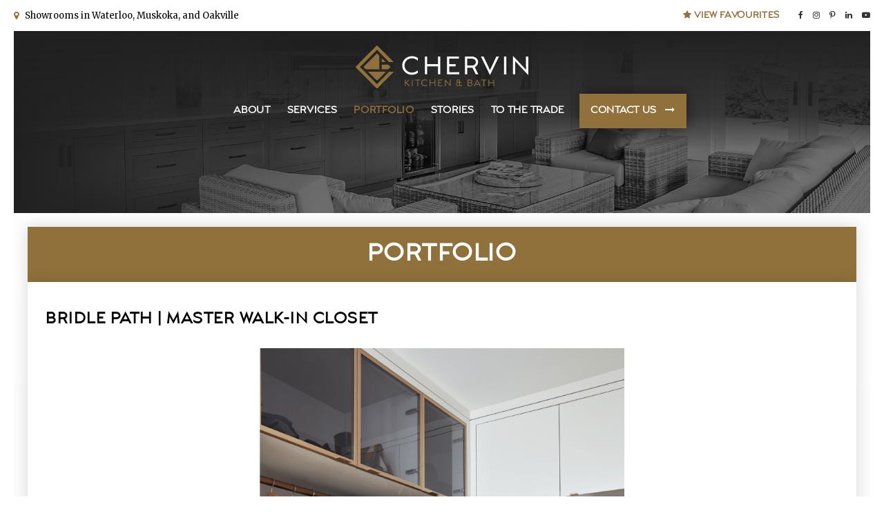

--- FILE ---
content_type: text/html; charset=UTF-8
request_url: https://www.chervin.ca/site/inspirations/detail/bridlepath-master-walk-in-closet
body_size: 13397
content:

    
    
    
    
    
    
    
    
    
    
    
    
    
    
    
    
    
    
    
    
    
    
    
    <!doctype html>
<html lang="en">
<head>
<!-- Start of HubSpot Embed Code -->
<script type="text/javascript" id="hs-script-loader" async defer src="//js.hs-scripts.com/44586155.js"></script>
<!-- End of HubSpot Embed Code -->
<title>White &amp; Gold Modern Walk-In Closet - Chervin Kitchen &amp; Bath - Guelph, ON</title>
<meta http-equiv="Content-Type" content="text/html; charset=utf-8" />



<meta name="generator" content="Tymbrel ( www.tymbrel.com )" />

<meta name="description" content="This sleek and modern closet inside Project Bridle Path is perfect for any fashionista! With white-grey painted slab drawers and gold accents. Get inspired!" />
<meta name="keywords" content="custom walk-in closet, white and gold closet, modern closet" />

  <meta property="og:url" content="https://www.chervin.ca/site/inspirations/detail/bridlepath-master-walk-in-closet" />
  <meta property="og:image" content="https://d2l4d0j7rmjb0n.cloudfront.net/site/1744/simplecart/photo/53809-large.png" />

  <link rel="canonical" href="https://www.chervin.ca/site/inspirations/detail/bridlepath-master-walk-in-closet" />



<script type="text/javascript">
function clearDefault(element) {
  if (element.defaultValue == element.value) { element.value = "" }
}
</script>




  <link href="/assets/3896/css/global.css" rel="stylesheet" type="text/css" />
<link rel="shortcut icon" href="/images/1744/favicon.ico" type="image/x-icon" />

      <script src="/assets/js/jquery-1.8.2.min.js" type="text/javascript" data-cmsi-js-1a96ecfa7997d56153ffc3d07bb90ca2="true"></script>
  


<script src="/assets/js/jquery.fancybox-1.3.0.pack.js" type="text/javascript" data-cmsi-js-8c4e9b2229aabdcf30365cc8701d7230="true"></script>
<link rel="stylesheet" href="/assets/css/jquery.fancybox-1.3.0.css" type="text/css" media="screen" data-cmsi-css-4d38af93be8a71518040d4433e8df6f8="true"/>



        
    
    
    
    
    
    
   
    
    
    
    
    
    
    
    
    
    
    
    
    
    <!-- HEAD CODE TAB -->
	<meta name="viewport" content="width=device-width, initial-scale=1.0" />	
	
	<link rel="stylesheet" href="/images/1744/css/style-dark-v6.css" />
	<link rel="stylesheet" type="text/css" href="/images/1744/css/capri.css"/>
	<link rel="stylesheet" href="/images/1744/css/style-print.css" />
	

	<!-- Support For Older Browsers -->
	<!--[if lte IE 9]>
		<script src="//html5shiv.googlecode.com/svn/trunk/html5.js"></script>
		<link rel="stylesheet" href="/images/1744/css/legacy.css" />
	<![endif]-->
<!-- /HEAD CODE TAB -->	

 

<script>
    $(document).ready(function() {
        if ($(".featureIMG").length > 0) {
            $(".featureIMG").parent().parent().hide();
            $(".container").prepend($(".featureIMG"));
            $(".featureIMG").wrapInner("<div class='gradient'></div>");
        }
        else {
            $(".container").prepend("<div class='featureIMG'></div>");
            $(".featureIMG").wrapInner("<div class='gradient'></div>");
        
            var path = '/files/chervin-kitchen-bath-feature-image-3.jpg';
            var img = $("<img>");
            img.attr("src", path);
            
            $('.gradient').prepend(img);

        }
        
        $(".chervinValues ul.testimonials li").prepend( $(".chervinValues ul.testimonials .author") );
    })
</script>

    

  <script>
        $(document).ready(function() {
            $(".tymbrel-row").addClass("targetRow");
            $(".tymbrel-col").addClass("targetColumn");
            $(".tymbrel-nested").addClass("targetNested");
        })
    </script>
     <!-- Facebook Pixel Code -->
<script>
!function(f,b,e,v,n,t,s)
{if(f.fbq)return;n=f.fbq=function(){n.callMethod?
n.callMethod.apply(n,arguments):n.queue.push(arguments)};
if(!f._fbq)f._fbq=n;n.push=n;n.loaded=!0;n.version='2.0';
n.queue=[];t=b.createElement(e);t.async=!0;
t.src=v;s=b.getElementsByTagName(e)[0];
s.parentNode.insertBefore(t,s)}(window, document,'script',
'https://connect.facebook.net/en_US/fbevents.js');
fbq('init', '876140789453924');
fbq('track', 'PageView');
</script>
<noscript><img height="1" width="1" style="display:none"
src="https://www.facebook.com/tr?id=876140789453924&ev=PageView&noscript=1"
/></noscript><!-- End Facebook Pixel Code -->
    <!-- Pinterest Tag -->
<script>
!function(e){if(!window.pintrk){window.pintrk = function () {
window.pintrk.queue.push(Array.prototype.slice.call(arguments))};var
n=window.pintrk;n.queue=[],n.version="3.0";var
t=document.createElement("script");t.async=!0,t.src=e;var
r=document.getElementsByTagName("script")[0];
r.parentNode.insertBefore(t,r)}}("https://s.pinimg.com/ct/core.js");
pintrk('load', '2613153550038', {em: '<user_email_address>'});
pintrk('page');
</script>
<noscript>
<img height="1" width="1" style="display:none;" alt=""
src="https://ct.pinterest.com/v3/?event=init&tid=2613153550038&pd[em]=<hashed_email_address>&noscript=1" />
</noscript><!-- end Pinterest Tag -->
    <script>
pintrk('track', 'pagevisit');
</script>
    
  
    
  
  
  
  
  
  
  
  
  
  
  
  
  
  
  
  
  
  
  
  
  
  
  
  
  
  
  
  
  
  
  
  
  
      
<meta name="verify-v1" content="np0OhV7XfOvbdpow2J_Cb4ht1CKljUwI2KaYs6o44QQ" />
<meta name="google-site-verification" content="np0OhV7XfOvbdpow2J_Cb4ht1CKljUwI2KaYs6o44QQ" />

  



<!-- Google Tag Manager Data Layer -->
<script>
  dataLayer = [];
</script>

  <!-- Google Tag Manager -->
  <script>(function(w,d,s,l,i){w[l]=w[l]||[];w[l].push({'gtm.start':
        new Date().getTime(),event:'gtm.js'});var f=d.getElementsByTagName(s)[0],
      j=d.createElement(s),dl=l!='dataLayer'?'&l='+l:'';j.async=true;j.src=
      'https://www.googletagmanager.com/gtm.js?id='+i+dl;f.parentNode.insertBefore(j,f);
    })(window,document,'script','dataLayer','GTM-T262GLT');</script>
  <!-- End Google Tag Manager -->


<!-- GA -->
<script>
window.ga=window.ga||function(){(ga.q=ga.q||[]).push(arguments)};ga.l=+new Date;
ga('create', 'UA-37177332-1', 'auto');
ga('send', 'pageview');
</script>
<script async src='https://www.google-analytics.com/analytics.js'></script>
<!-- /GA -->


<!-- GA4 -->
  <script async src="https://www.googletagmanager.com/gtag/js?id=270041763"></script>
  <script>
    window.dataLayer = window.dataLayer || [];
    function gtag(){dataLayer.push(arguments);}
    gtag('js', new Date());

    gtag('config', '270041763');
  </script>
<!-- /GA4 -->


<style>
table td:first-child {
font-size: 13px;
font-weight: 600;
text-transform: uppercase;
letter-spacing: .05em;
color: #010101;
}
.product-col-1 {
width: 100%;
}
.product-col-2, #cmsi-module-simplecart-form-cartadd p, #cmsi-module-simplecart-form-cartadd input[type="text"], .scQuantity .itemTotal, .scQuantity .lineTotal, .scQuantity .modify li:not(:last-child), .scTotals, a.checkout, .browse {
display: none;
}
.product-col-1 h4.top {
margin-top: 0;
}
table {
margin: 0;
}
#moreInspiration {
padding-bottom: 0;
}
textarea {
height: calc(100% - 70px);
box-shadow: none;
background: #fff;
}
@media handheld, only screen and (max-width: 346px) {
table td {
border-right: 1px solid #ddd;
display: block;
height: auto !important;
width: 100% !important;
}
table td h6 {
    margin: 10px 0 5px;
}
}
</style>

<link href="https://d207pkrvhz1w8t.cloudfront.net" rel="preconnect">
<link href="https://d2l4d0j7rmjb0n.cloudfront.net" rel="preconnect">
<link href="https://d2zp5xs5cp8zlg.cloudfront.net" rel="preconnect">
<link href="https://www.google-analytics.com" rel="preconnect">
<link href="https://www.googletagmanager.com" rel="preconnect">
<link href="https://ajax.googleapis.com" rel="preconnect">
<link href="https://use.fontawesome.com" rel="preconnect">
</head>


<!-- TEMPLATE TAB -->

<!-- FOUNDATION GRID SUPPORT ADDED FOR IE -->
<!--[if lt IE 7]><body class="lt-ie9 lt-ie8 lt-ie7"><![endif]-->
<!--[if IE 7]><body class="lt-ie9 lt-ie8"><![endif]-->
<!--[if IE 8]><body class="lt-ie9"><![endif]-->
<!--[if gt IE 8]><!-->
<body><!-- Google Tag Manager -->
<noscript><iframe src="https://www.googletagmanager.com/ns.html?id=GTM-T262GLT" height="0" width="0" style="display:none;visibility:hidden"></iframe></noscript>
<!-- End Google Tag Manager -->

<!--<![endif]-->
<!--<a id="top"></a>-->
    <div id="top">
        <button class="grt-mobile-button">
            <span class="line1"></span>
            <span class="line2"></span>
            <span class="line3"></span>
            <span class="sr-only" id="open-menu__btn">Open Menu</span>
            <span class="sr-only" id="close-menu__btn" style="display: none">Close Menu</span>
        </button>
        <div id="mobile-menu" style="display:none">
            <ul>
          
                                                        
    <li><a href="/site/how-chervin-is-different"   class="buttons" title="About Chervin Kitchen & Bath">About</a>

    
          <ul>
              <li><a href="/site/how-chervin-is-different"    title="">The Chervin Difference</a></li>
                      <li><a href="/site/our-team"    title="Get acquainted with the greatest part of Chervin: Our team">The Chervin Team</a></li>
                      <li><a href="/site/chervin-sustainability"    title="Chervin Kitchen & Bath commitment to sustainability in millwork.">Sustainability</a></li>
                    </ul>
    
  </li>
            
                                                                                                  
    <li><a href="/site/services-overview"   class="buttons" title="Chervin Kitchen & Bath Services">Services</a>

    
          <ul>
              <li><a href="/site/services-overview"    title="Design and Installation services with Chervin">Overview</a></li>
                      <li><a href="/site/kitchen-bath-design-consultations-kitchener-waterloo"    title="In-house and on-site design consultations with Chervin Kitchen & Bath">Design</a></li>
                      <li><a href="/site/kitchen-bath-plans-oakville"    title="Technical Drawings and 3D renderings with Chervin Kitchen & Bath">Planning</a></li>
                      <li><a href="/site/new-build-renovation-cabinetry"    title="Cabinet Production with Chervin Kitchen & Bath">Production</a></li>
                      <li><a href="/site/kitchen-bath-cabinet-installation-waterloo"    title="Cabinetry installation services with Chervin Kitchen & Bath">Installation</a></li>
                      <li><a href="/site/faqs-waterloo-renovations"    title="">FAQ</a></li>
                    </ul>
    
  </li>
            
                                                                                                                                  
    <li class="active"><a href="/site/inspirations"  itemprop="url"   class="buttons" title="Design Inspiration with Chervin Kitchen & Bath">Portfolio</a>

    
          <ul>
              <li class="active first" aria-current="page"><a href="/site/inspirations"  itemprop="url"    title="Inspiration for all rooms of the house">All Rooms</a></li>
                      <li><a href="/site/inspirations/category/1420"    title="Kitchen Inspirations by Chervin">Kitchens</a></li>
                      <li><a href="/site/inspirations/category/1421"    title="Bath Inspirations by Chervin">Baths</a></li>
                      <li><a href="/site/inspirations/category/2929"    title="">Living Spaces</a></li>
                      <li><a href="/site/inspirations/category/2928"    title="">Laundries + Mudrooms</a></li>
                      <li><a href="/site/inspirations/category/2930"    title="">Custom Closets</a></li>
                      <li><a href="/site/inspirations/category/1425"    title="">Home Bars</a></li>
                    </ul>
    
  </li>
            
                                          
    <li><a href="/site/stories"   class="buttons" title="Stories from Chervin Kitchen & Bath">Stories</a>

    
          <ul>
              <li><a href="/site/stories/category/design-advice"    title="Millwork design advice from Chervin millwork experts in Waterloo, Oakville, and Muskoka">Design Advice</a></li>
                      <li><a href="/site/stories/category/case-studies"    title="Learn how Chervin works with their client's to achieve their dream homes.">Client Stories</a></li>
                    </ul>
    
  </li>
            
    
    <li><a href="/site/chervin-trade-program"   class="buttons">To the Trade</a>

    
    
  </li>
            
    
    <li><a href="/site/contact-overview"   class="buttons" title="Get in touch with your nearest Chervin showroom">Contact Us</a>

    
    
  </li>
    </ul>
            <ul>
<li><span class="fa fa-map-marker" aria-hidden="true"></span><a href="https://www.chervin.ca/site/contact-overview">  Showrooms in Waterloo, Muskoka, and Oakville</a></li>
</ul>
            <ul class="social">
<ul class="social">
<li class="fa facebook"><a href="https://www.facebook.com/Chervinkitchen/" target="_blank">Facebook</a></li>
<li class="fa instagram"><a href="https://www.instagram.com/chervinkitchen/" target="_blank">Instagram</a></li>
<li class="fa pinterest"><a href="https://www.pinterest.ca/chervinkitchen/" target="_blank">Pinterest</a></li>
<li class="fa linkedin"><a href="https://ca.linkedin.com/company/chervin-kitchen-&amp;-bath" target="_blank">LinkedIn</a></li>
<li class="fa youtube"><a href="https://www.youtube.com/channel/UCBv5ip5A_7KUdo3h-HkPt7w" target="_blank">YouTube</a></li>
</ul>
</ul>
        </div>
    </div>

<div id="headerContainer">    
    <div id="topbar">
        <div class="row">
            <div class="large-6 columns">
                <ul>
<li><span class="fa fa-map-marker" aria-hidden="true"></span><a href="https://www.chervin.ca/site/contact-overview">  Showrooms in Waterloo, Muskoka, and Oakville</a></li>
</ul>
            </div>
            <div class="large-6 columns">
                <ul class="social">
<ul class="social">
<li class="fa facebook"><a href="https://www.facebook.com/Chervinkitchen/" target="_blank">Facebook</a></li>
<li class="fa instagram"><a href="https://www.instagram.com/chervinkitchen/" target="_blank">Instagram</a></li>
<li class="fa pinterest"><a href="https://www.pinterest.ca/chervinkitchen/" target="_blank">Pinterest</a></li>
<li class="fa linkedin"><a href="https://ca.linkedin.com/company/chervin-kitchen-&amp;-bath" target="_blank">LinkedIn</a></li>
<li class="fa youtube"><a href="https://www.youtube.com/channel/UCBv5ip5A_7KUdo3h-HkPt7w" target="_blank">YouTube</a></li>
</ul>
</ul>
<p><a href="/site/inspirations/cart"><i class="fa fa-star" aria-hidden="true"></i> View Favourites</a></p>
            </div>
        </div>
    </div>    
    
    <!-- Header
    ============================================== -->
	<header>	
		<div class="row">
			<div class="large-4 columns">
                <div class="logo">
                    <a href="/">
                        <img src="/files/NEW-chervin-logo.svg" alt="Chervin | Kitchen &amp; Bath" /> <img src="/files/NEW-chervin-logo-white-bg.svg" alt="Chervin | Kitchen &amp; Bath" />
                    </a>
                </div>
			</div>
			
			<div class="large-8 columns">
                <!-- Navigation
                ============================================== -->	
                <nav>
                    <ul>
          
                                                        
    <li><a href="/site/how-chervin-is-different"   class="buttons" title="About Chervin Kitchen & Bath">About</a>

    
          <ul>
              <li><a href="/site/how-chervin-is-different"    title="">The Chervin Difference</a></li>
                      <li><a href="/site/our-team"    title="Get acquainted with the greatest part of Chervin: Our team">The Chervin Team</a></li>
                      <li><a href="/site/chervin-sustainability"    title="Chervin Kitchen & Bath commitment to sustainability in millwork.">Sustainability</a></li>
                    </ul>
    
  </li>
            
                                                                                                  
    <li><a href="/site/services-overview"   class="buttons" title="Chervin Kitchen & Bath Services">Services</a>

    
          <ul>
              <li><a href="/site/services-overview"    title="Design and Installation services with Chervin">Overview</a></li>
                      <li><a href="/site/kitchen-bath-design-consultations-kitchener-waterloo"    title="In-house and on-site design consultations with Chervin Kitchen & Bath">Design</a></li>
                      <li><a href="/site/kitchen-bath-plans-oakville"    title="Technical Drawings and 3D renderings with Chervin Kitchen & Bath">Planning</a></li>
                      <li><a href="/site/new-build-renovation-cabinetry"    title="Cabinet Production with Chervin Kitchen & Bath">Production</a></li>
                      <li><a href="/site/kitchen-bath-cabinet-installation-waterloo"    title="Cabinetry installation services with Chervin Kitchen & Bath">Installation</a></li>
                      <li><a href="/site/faqs-waterloo-renovations"    title="">FAQ</a></li>
                    </ul>
    
  </li>
            
                                                                                                                                  
    <li class="active"><a href="/site/inspirations"  itemprop="url"   class="buttons" title="Design Inspiration with Chervin Kitchen & Bath">Portfolio</a>

    
          <ul>
              <li class="active first" aria-current="page"><a href="/site/inspirations"  itemprop="url"    title="Inspiration for all rooms of the house">All Rooms</a></li>
                      <li><a href="/site/inspirations/category/1420"    title="Kitchen Inspirations by Chervin">Kitchens</a></li>
                      <li><a href="/site/inspirations/category/1421"    title="Bath Inspirations by Chervin">Baths</a></li>
                      <li><a href="/site/inspirations/category/2929"    title="">Living Spaces</a></li>
                      <li><a href="/site/inspirations/category/2928"    title="">Laundries + Mudrooms</a></li>
                      <li><a href="/site/inspirations/category/2930"    title="">Custom Closets</a></li>
                      <li><a href="/site/inspirations/category/1425"    title="">Home Bars</a></li>
                    </ul>
    
  </li>
            
                                          
    <li><a href="/site/stories"   class="buttons" title="Stories from Chervin Kitchen & Bath">Stories</a>

    
          <ul>
              <li><a href="/site/stories/category/design-advice"    title="Millwork design advice from Chervin millwork experts in Waterloo, Oakville, and Muskoka">Design Advice</a></li>
                      <li><a href="/site/stories/category/case-studies"    title="Learn how Chervin works with their client's to achieve their dream homes.">Client Stories</a></li>
                    </ul>
    
  </li>
            
    
    <li><a href="/site/chervin-trade-program"   class="buttons">To the Trade</a>

    
    
  </li>
            
    
    <li><a href="/site/contact-overview"   class="buttons" title="Get in touch with your nearest Chervin showroom">Contact Us</a>

    
    
  </li>
    </ul>
                </nav>
			</div>
		</div><!-- /row -->
	</header><!-- /Header -->
</div>
<div class="wrap">

<!-- Main Content
============================================== -->
    <div class="content">
	   <div class="container">
           <div class="row">
               <div class="columns primary full">
                   
                                      
                    <p id="pageTitle">Portfolio</p>
                    <div class="primaryContainer">
                                        
                    
                    
                                                  <div class="cmsi-product-detail group">

      
    <div class="product-col-1">
                  <h1>Bridle Path | Master Walk-In Closet</h1>
        
      <div class="description"><div class="tymbrel-row" >  <div class="tymbrel-col tymbrel-col-12">
            <p><div id="slider" class="inspirationFlexslider">
    <ul class="slides">
  <li>
<img class="icon" src="/images/1744/css/icon-white-watermark.svg">
    <picture><source type="image/png" media="(min-width:481px)" srcset="https://d207pkrvhz1w8t.cloudfront.net/slider-image-46928-orig-cropped.png"><source type="image/png" media="(max-width:480px)" srcset="https://d207pkrvhz1w8t.cloudfront.net/slider-image-46928-mobile-cropped.png"><img  src="https://d207pkrvhz1w8t.cloudfront.net/slider-image-46928-orig-cropped.png " alt="Project Bridle Path: Modern Walk-In Closet" width="1500" height="1000"></picture>
</li>
  <li>
<img class="icon" src="/images/1744/css/icon-white-watermark.svg">
    <picture><source type="image/png" media="(min-width:481px)" srcset="https://d207pkrvhz1w8t.cloudfront.net/slider-image-46929-orig-cropped.png"><source type="image/png" media="(max-width:480px)" srcset="https://d207pkrvhz1w8t.cloudfront.net/slider-image-46929-mobile-cropped.png"><img loading="lazy" src="https://d207pkrvhz1w8t.cloudfront.net/slider-image-46929-orig-cropped.png " alt="Project Bridle Path: Modern Walk-In Closet" width="1500" height="1000"></picture>
</li>
  <li>
<img class="icon" src="/images/1744/css/icon-white-watermark.svg">
    <picture><source type="image/png" media="(min-width:481px)" srcset="https://d207pkrvhz1w8t.cloudfront.net/slider-image-46931-orig-cropped.png"><source type="image/png" media="(max-width:480px)" srcset="https://d207pkrvhz1w8t.cloudfront.net/slider-image-46931-mobile-cropped.png"><img loading="lazy" src="https://d207pkrvhz1w8t.cloudfront.net/slider-image-46931-orig-cropped.png " alt="Project Bridle Path: Modern Walk-In Closet" width="1500" height="1000"></picture>
</li>
</ul>
  </div>
  <script>
    (function() {
// store the slider in a local variable
  var $window = $(window),
      flexslider = { vars:{} };
 
  // tiny helper function to add breakpoints
 function getGridSize() {
    return (window.innerWidth < 500) ? 0 :
           (window.innerWidth < 950) ? 2 : 3;
  }

$(window).load(function() {
var clone = $("#slider").clone().removeAttr("id").attr("id", "carousel");
$("#slider").after(clone);

  // The slider being synced must be initialized first
  $('#carousel').flexslider({
    animation: "slide",
    start: function(slider){
            $('#carousel').resize();
    },
    controlNav: false,
    animationLoop: false,
    slideshow: false,
    itemWidth: 260,
    itemMargin: 5,
minItems: getGridSize(), // use function to pull in initial value
          maxItems: getGridSize(), // use function to pull in initial value
    asNavFor: '#slider'
  });
 
  $('#slider').flexslider({
    animation: "slide",
    controlNav: false,
    animationLoop: false,
    slideshow: false,
    sync: "#carousel"
  });
});
// check grid size on resize event
      $window.resize(function() {
        var gridSize = getGridSize();

        flexslider.vars.minItems = gridSize;
        flexslider.vars.maxItems = gridSize;
      });
}());
  </script>
</p>
      </div>
</div>
<div class="tymbrel-row" >  <div class="tymbrel-col tymbrel-col-12">
            <div class="addToWishlistFullWidth">
        <table class="top" style="border-collapse: collapse; width: 100%; height: 536px;"> <thead> <tr style="text-align: center;"> <th style="width: 70%; text-align: center; height: 17px;" colspan="2">Project Details</th> </tr> </thead> <tbody> <tr style="height: 37px;"> <td style="height: 37px; width: 20%;">Type</td> <td style="width: 50%; height: 37px;">House</td> </tr> <tr style="height: 37px;"> <td style="height: 37px; width: 20%;">Category/Room</td> <td style="width: 50%; height: 37px;">Closet</td> </tr> <tr style="height: 37px;"> <td style="height: 37px; width: 20%;">Style</td> <td style="width: 50%; height: 37px;">Modern</td> </tr> <tr style="height: 53px;"> <td style="height: 53px; width: 20%;">Colour</td> <td style="width: 50%; height: 53px;">Grey (Classic Grey)</td> </tr> <tr style="height: 53px;"> <td style="height: 53px; width: 20%;">Door/Drawer Style</td> <td style="width: 50%; height: 53px;">Flat Panel</td> </tr> <tr style="height: 53px;"> <td style="height: 53px; width: 20%;">Construction Type</td> <td style="width: 50%; height: 53px;">Face Frame Inset</td> </tr> <tr style="height: 53px;"> <td style="height: 53px; width: 20%;">Cabinets</td> <td style="width: 50%; height: 53px;">Painted</td> </tr> <tr style="height: 37px;"> <td style="width: 20%; height: 37px;">Design Partner </td> <td style="width: 50%; height: 37px;"><a href="https://www.u7arc.com/">Unit 7 Architecture Inc.</a></td> </tr> <tr style="height: 37px;"> <td style="width: 20%; height: 37px;">Contractor Partner</td> <td style="width: 50%; height: 37px;"><a href="https://www.alairhomes.ca/">Alair Homes</a></td> </tr> <tr style="height: 69px;"> <td style="width: 20%; height: 69px;">More Inspiration</td> <td style="width: 50%; height: 69px;" id="moreInspiration"></td> </tr> </tbody> </table> <p></p>
        </div>
      </div>
</div>
<div class="tymbrel-row" >  <div class="tymbrel-col tymbrel-col-12">
            <h2>Other Rooms In This Home</h2> <p>        <div class="cmsi-product-feed">

        
                                        
            <div class="cmsi-product-list group">
                <div class="cmsi-post-thumb product">
                    <a href="/site/inspirations/detail/bridlepath-kitchen">
                                                  <img src="https://d2l4d0j7rmjb0n.cloudfront.net/site/1744/simplecart/photo/53603-small.jpg" border="" alt="Bridle Path | Kitchen"/>
                                            </a>
                </div>

                <div class="cmsi-post-summary product">
                    <h2 class="title"><a href="/site/inspirations/detail/bridlepath-kitchen">Bridle Path | Kitchen</a></h2>
                                        <p class="cmsi-price">$0.00</p>
                                      <p>Modern black kitchen with warm white oak accents</p>
                </div>
            </div>
        
                                        
            <div class="cmsi-product-list group">
                <div class="cmsi-post-thumb product">
                    <a href="/site/inspirations/detail/bridlepath-master-bedroom-accent-wall">
                                                  <img src="https://d2l4d0j7rmjb0n.cloudfront.net/site/1744/simplecart/photo/54198-small.png" border="" alt="Bridle Path | Master Bedroom Accent Wall"/>
                                            </a>
                </div>

                <div class="cmsi-post-summary product">
                    <h2 class="title"><a href="/site/inspirations/detail/bridlepath-master-bedroom-accent-wall">Bridle Path | Master Bedroom Accent Wall</a></h2>
                                        <p class="cmsi-price">$0.00</p>
                                      <p>Modern & natural master bedroom with red oak wall panelling</p>
                </div>
            </div>
        
                                        
            <div class="cmsi-product-list group">
                <div class="cmsi-post-thumb product">
                    <a href="/site/inspirations/detail/bridlepath-master-ensuite">
                                                  <img src="https://d2l4d0j7rmjb0n.cloudfront.net/site/1744/simplecart/photo/54212-small.png" border="" alt="Bridle Path | Master Ensuite"/>
                                            </a>
                </div>

                <div class="cmsi-post-summary product">
                    <h2 class="title"><a href="/site/inspirations/detail/bridlepath-master-ensuite">Bridle Path | Master Ensuite</a></h2>
                                        <p class="cmsi-price">$0.00</p>
                                      <p>Modern luxe quartz vanity with slatted teakwood flyover</p>
                </div>
            </div>
        
                                        
            <div class="cmsi-product-list group">
                <div class="cmsi-post-thumb product">
                    <a href="/site/inspirations/detail/bridlepath-master-walk-in-closet">
                                                  <img src="https://d2l4d0j7rmjb0n.cloudfront.net/site/1744/simplecart/photo/53809-small.png" border="" alt="Bridle Path | Master Walk-In Closet"/>
                                            </a>
                </div>

                <div class="cmsi-post-summary product">
                    <h2 class="title"><a href="/site/inspirations/detail/bridlepath-master-walk-in-closet">Bridle Path | Master Walk-In Closet</a></h2>
                                        <p class="cmsi-price">$0.00</p>
                                      <p>Classic grey & gold modern walk-in closet</p>
                </div>
            </div>
        
                                        
            <div class="cmsi-product-list group">
                <div class="cmsi-post-thumb product">
                    <a href="/site/inspirations/detail/bridlepath-laundry">
                                                  <img src="https://d2l4d0j7rmjb0n.cloudfront.net/site/1744/simplecart/photo/54219-small.png" border="" alt="Bridle Path | Laundry"/>
                                            </a>
                </div>

                <div class="cmsi-post-summary product">
                    <h2 class="title"><a href="/site/inspirations/detail/bridlepath-laundry">Bridle Path | Laundry</a></h2>
                                        <p class="cmsi-price">$0.00</p>
                                      <p>Modern white laundry closet with rift white oak interiors</p>
                </div>
            </div>
        
                                        
            <div class="cmsi-product-list group">
                <div class="cmsi-post-thumb product">
                    <a href="/site/inspirations/detail/bridlepath-wet-bar">
                                                  <img src="https://d2l4d0j7rmjb0n.cloudfront.net/site/1744/simplecart/photo/51277-small.png" border="" alt="Bridle Path | Wet Bar"/>
                                            </a>
                </div>

                <div class="cmsi-post-summary product">
                    <h2 class="title"><a href="/site/inspirations/detail/bridlepath-wet-bar">Bridle Path | Wet Bar</a></h2>
                                        <p class="cmsi-price">$0.00</p>
                                      <p>Modern matte black wet bar with a touch of white oak</p>
                </div>
            </div>
        
                                        
            <div class="cmsi-product-list group">
                <div class="cmsi-post-thumb product">
                    <a href="/site/inspirations/detail/bridlepath-powderroom">
                                                  <img src="https://d2l4d0j7rmjb0n.cloudfront.net/site/1744/simplecart/photo/54211-small.png" border="" alt="Bridle Path | Powder Room"/>
                                            </a>
                </div>

                <div class="cmsi-post-summary product">
                    <h2 class="title"><a href="/site/inspirations/detail/bridlepath-powderroom">Bridle Path | Powder Room</a></h2>
                                        <p class="cmsi-price">$0.00</p>
                                      <p>Modern white & grey quartz vanity</p>
                </div>
            </div>
        
                                        
            <div class="cmsi-product-list group">
                <div class="cmsi-post-thumb product">
                    <a href="/site/inspirations/detail/bridlepath-mudroom">
                                                  <img src="https://d2l4d0j7rmjb0n.cloudfront.net/site/1744/simplecart/photo/54209-small.png" border="" alt="Bridle Path | Mudroom"/>
                                            </a>
                </div>

                <div class="cmsi-post-summary product">
                    <h2 class="title"><a href="/site/inspirations/detail/bridlepath-mudroom">Bridle Path | Mudroom</a></h2>
                                        <p class="cmsi-price">$0.00</p>
                                      <p>Black & rift red oak mudroom</p>
                </div>
            </div>
        
                                        
            <div class="cmsi-product-list group">
                <div class="cmsi-post-thumb product">
                    <a href="/site/inspirations/detail/bridlepath-fireplace-bench">
                                                  <img src="https://d2l4d0j7rmjb0n.cloudfront.net/site/1744/simplecart/photo/54221-small.png" border="" alt="Bridle Path | Fireplace Bench"/>
                                            </a>
                </div>

                <div class="cmsi-post-summary product">
                    <h2 class="title"><a href="/site/inspirations/detail/bridlepath-fireplace-bench">Bridle Path | Fireplace Bench</a></h2>
                                        <p class="cmsi-price">$0.00</p>
                                      <p>Clean and modern quartz fireplace bench</p>
                </div>
            </div>
        
                                        
            <div class="cmsi-product-list group">
                <div class="cmsi-post-thumb product">
                    <a href="/site/inspirations/detail/bridlepath-mainfloorbench">
                                                  <img src="https://d2l4d0j7rmjb0n.cloudfront.net/site/1744/simplecart/photo/54223-small.png" border="" alt="Bridle Path | Main Floor Bench"/>
                                            </a>
                </div>

                <div class="cmsi-post-summary product">
                    <h2 class="title"><a href="/site/inspirations/detail/bridlepath-mainfloorbench">Bridle Path | Main Floor Bench</a></h2>
                                        <p class="cmsi-price">$0.00</p>
                                      <p>Modern grey slat wall and white oak bench</p>
                </div>
            </div>
        
                                        
            <div class="cmsi-product-list group">
                <div class="cmsi-post-thumb product">
                    <a href="/site/inspirations/detail/bridlepath-basement-stairs">
                                                  <img src="https://d2l4d0j7rmjb0n.cloudfront.net/site/1744/simplecart/photo/54227-small.png" border="" alt="Bridle Path | Basement Stairs"/>
                                            </a>
                </div>

                <div class="cmsi-post-summary product">
                    <h2 class="title"><a href="/site/inspirations/detail/bridlepath-basement-stairs">Bridle Path | Basement Stairs</a></h2>
                                        <p class="cmsi-price">$0.00</p>
                                      <p>White and black under stair built-ins</p>
                </div>
            </div>
        
                                        
            <div class="cmsi-product-list group">
                <div class="cmsi-post-thumb product">
                    <a href="/site/inspirations/detail/bridlepath-basement-powder-room">
                                                  <img src="https://d2l4d0j7rmjb0n.cloudfront.net/site/1744/simplecart/photo/54210-small.png" border="" alt="Bridle Path | Basement Powder Room"/>
                                            </a>
                </div>

                <div class="cmsi-post-summary product">
                    <h2 class="title"><a href="/site/inspirations/detail/bridlepath-basement-powder-room">Bridle Path | Basement Powder Room</a></h2>
                                        <p class="cmsi-price">$0.00</p>
                                      <p>Modern charcoal quartz vanity</p>
                </div>
            </div>
        
                                        
            <div class="cmsi-product-list group">
                <div class="cmsi-post-thumb product">
                    <a href="/site/inspirations/detail/bridlepath-basement-lounge">
                                                  <img src="https://d2l4d0j7rmjb0n.cloudfront.net/site/1744/simplecart/photo/54231-small.png" border="" alt="Bridle Path | Basement Lounge"/>
                                            </a>
                </div>

                <div class="cmsi-post-summary product">
                    <h2 class="title"><a href="/site/inspirations/detail/bridlepath-basement-lounge">Bridle Path | Basement Lounge</a></h2>
                                        <p class="cmsi-price">$0.00</p>
                                      <p>Modern basement lounge with red oak panelling & wall niche</p>
                </div>
            </div>
        
                                        
            <div class="cmsi-product-list group">
                <div class="cmsi-post-thumb product">
                    <a href="/site/inspirations/detail/bridlepath-basement-bar">
                                                  <img src="https://d2l4d0j7rmjb0n.cloudfront.net/site/1744/simplecart/photo/54228-small.png" border="" alt="Bridle Path | Basement Bar"/>
                                            </a>
                </div>

                <div class="cmsi-post-summary product">
                    <h2 class="title"><a href="/site/inspirations/detail/bridlepath-basement-bar">Bridle Path | Basement Bar</a></h2>
                                        <p class="cmsi-price">$0.00</p>
                                      <p>Modern grey bar with slatted peninsula</p>
                </div>
            </div>
        
                                        
            <div class="cmsi-product-list group">
                <div class="cmsi-post-thumb product">
                    <a href="/site/inspirations/detail/bridlepath-second-floor-bathroom">
                                                  <img src="https://d2l4d0j7rmjb0n.cloudfront.net/site/1744/simplecart/photo/54224-small.png" border="" alt="Bridle Path | Second Floor Bathroom"/>
                                            </a>
                </div>

                <div class="cmsi-post-summary product">
                    <h2 class="title"><a href="/site/inspirations/detail/bridlepath-second-floor-bathroom">Bridle Path | Second Floor Bathroom</a></h2>
                                        <p class="cmsi-price">$0.00</p>
                                      <p>Modern dark grey bathroom vanity with black accents</p>
                </div>
            </div>
        
                                        
            <div class="cmsi-product-list group">
                <div class="cmsi-post-thumb product">
                    <a href="/site/inspirations/detail/bridlepath-girls-bedroom-closet">
                                                  <img src="https://d2l4d0j7rmjb0n.cloudfront.net/site/1744/simplecart/photo/54225-small.png" border="" alt="Bridle Path | Girl's Bedroom Closet"/>
                                            </a>
                </div>

                <div class="cmsi-post-summary product">
                    <h2 class="title"><a href="/site/inspirations/detail/bridlepath-girls-bedroom-closet">Bridle Path | Girl's Bedroom Closet</a></h2>
                                        <p class="cmsi-price">$0.00</p>
                                      <p>Modern light grey & white oak bedroom closet</p>
                </div>
            </div>
        
                                        
            <div class="cmsi-product-list group">
                <div class="cmsi-post-thumb product">
                    <a href="/site/inspirations/detail/bridlepath-boys-bedroom-closet">
                                                  <img src="https://d2l4d0j7rmjb0n.cloudfront.net/site/1744/simplecart/photo/54226-small.png" border="" alt="Bridle Path | Boy's Bedroom Closet"/>
                                            </a>
                </div>

                <div class="cmsi-post-summary product">
                    <h2 class="title"><a href="/site/inspirations/detail/bridlepath-boys-bedroom-closet">Bridle Path | Boy's Bedroom Closet</a></h2>
                                        <p class="cmsi-price">$0.00</p>
                                      <p>Modern light grey & white oak bedroom closet</p>
                </div>
            </div>
            </div>
    




<script>
  jQuery('.cmsi-module-simplecart-form-cartadd-grid').submit(function(event) {
    var gridForm = $(this);
    var ID = gridForm.attr("id");
    if (jQuery('.cmsi-module-simplecart-form-qty-' + ID).val() <= 0) {
      // Block submission - show message
      jQuery('#cmsi-module-simplecart-quantity-required-'+ ID).show();
      event.preventDefault();
    }
  });
</script>
</p>
      </div>
</div>
<div class="tymbrel-row" >  <div class="tymbrel-col tymbrel-col-12">
            <p><div class="calloutIconBorder">
<h2>See more Chervin work</h2>
<p><a href="/site/inspirations/category/kitchen" title="Kitchen Inspirations | Chervin Kitchen &amp; Bath | Waterloo, Kitchener, Toronto">Kitchen</a> • <a href="/site/inspirations/category/bathroom" title="Bathroom Inspirations | Chervin Kitchen &amp; Bath | Waterloo, Kitchener, Toronto">Bathroom</a> • <a href="/site/inspirations/category/living-spaces">Living Spaces</a> • <a href="/site/inspirations/category/mudrooms-laundry-cabinetry">Laundries + Mudrooms</a> • <a href="/site/inspirations/category/closets">Custom Closets</a> • <a href="/site/inspirations/category/home-bar">Home Bars</a></p>
</div></p>
      </div>
</div></div>
                  <form id="cmsi-module-simplecart-form-cartadd"
                class="cmsi-module-simplecart-form-cartadd-22801"                 method="POST">

              
              
              
            <input type="hidden" name="SCProductID" value="22801">

              
            <p>Quantity</p>
            <input type="text" id="cmsi-module-simplecart-form-qty" name="Quantity" size="5" value="1"
                   style="width:45px;" data-cy="product-qty">
            <p id="cmsi-module-simplecart-quantity-required" style="display:none" class="cmsi-text-alert">Please
              set the quantity value to 1 or more</p>
            <p class="cmsi-price-22801 cmsi-price"
               id="$0.00">$0.00</p>
            <p class="cmsi-price-prom-22801 cmsi-price-prom"
               id="$0.00">$0.00</p>

            <input type="submit" name="CMSI-SIMPLECART-ADD-ITEM"
                   value="Add to Cart" data-cy="add-to-cart">
          </form>
        
        
                  <div id="cmsi-frontend-tag-search">
            <form id="frmSearch" class="DRXQuickForm" method="get" action="/site/search">
              <div id="tokenize-search" class="tokenize-sample">
                                      <a href="/site/search?tag=bench+seat" name="tag" value="19271"
                       id="tag-search">bench seat</a>
                                      <a href="/site/search?tag=brass+hardware" name="tag" value="18833"
                       id="tag-search">brass hardware</a>
                                      <a href="/site/search?tag=custom+closet" name="tag" value="29171"
                       id="tag-search">custom closet</a>
                                      <a href="/site/search?tag=custom+closets" name="tag" value="29170"
                       id="tag-search">custom closets</a>
                                      <a href="/site/search?tag=dove+tail+drawers" name="tag" value="24834"
                       id="tag-search">dove tail drawers</a>
                                      <a href="/site/search?tag=edge+pulls" name="tag" value="19148"
                       id="tag-search">edge pulls</a>
                                      <a href="/site/search?tag=face+frame+inset+construction" name="tag" value="19054"
                       id="tag-search">face frame inset construction</a>
                                      <a href="/site/search?tag=glass+doors" name="tag" value="18777"
                       id="tag-search">glass doors</a>
                                      <a href="/site/search?tag=gold" name="tag" value="21932"
                       id="tag-search">gold</a>
                                      <a href="/site/search?tag=grey" name="tag" value="18786"
                       id="tag-search">grey</a>
                                      <a href="/site/search?tag=integrated+finger+pulls" name="tag" value="24835"
                       id="tag-search">integrated finger pulls</a>
                                      <a href="/site/search?tag=metal" name="tag" value="19719"
                       id="tag-search">metal</a>
                                      <a href="/site/search?tag=modern" name="tag" value="18839"
                       id="tag-search">modern</a>
                                      <a href="/site/search?tag=natural+wood" name="tag" value="22243"
                       id="tag-search">natural wood</a>
                                      <a href="/site/search?tag=open+cabinets" name="tag" value="25239"
                       id="tag-search">open cabinets</a>
                                      <a href="/site/search?tag=Project+Bridle+Path" name="tag" value="28654"
                       id="tag-search">Project Bridle Path</a>
                                      <a href="/site/search?tag=shoe+storage" name="tag" value="22244"
                       id="tag-search">shoe storage</a>
                                      <a href="/site/search?tag=walk-in+closet" name="tag" value="19723"
                       id="tag-search">walk-in closet</a>
                                </div>
            </form>
          </div>
        
    </div><!-- /product-col-1 -->

    <div class="product-col-2">

                                  <a class="cmsi-module-simplecart-image-large cmsi-featured" rel="productimages"
                 href="https://d2l4d0j7rmjb0n.cloudfront.net/site/1744/simplecart/photo/53809-large.png">
                <img src="https://d2l4d0j7rmjb0n.cloudfront.net/site/1744/simplecart/photo/53809-medium.png"
                     border="0" alt="Bridle Path | Master Walk-In Closet"/>
              </a>
            
                        </div><!-- /product-col-2 -->
  </div>


    <div class="browse group">

	<ul>
		<li class="cmsi-product-home"><a href="/site/inspirations">Products Home</a>
		<li class="cmsi-view-cart"><a href="/site/inspirations/cart">View Cart</a></li>
	</ul>

	<form>
	    <select onchange="window.location.replace(this.options[this.selectedIndex].value)">
	        <option value="">Browse A Category...</option>
	        	        <option value="/site/inspirations/category/6887">AIM</option>
	        	        <option value="/site/inspirations/category/1886">Amaranth</option>
	        	        <option value="/site/inspirations/category/2545">Bala</option>
	        	        <option value="/site/inspirations/category/2784">Balmoral</option>
	        	        <option value="/site/inspirations/category/7072">Bangor Lodge</option>
	        	        <option value="/site/inspirations/category/1421">Bathroom</option>
	        	        <option value="/site/inspirations/category/6886">Birch Hill</option>
	        	        <option value="/site/inspirations/category/1494">Boathouse Cabinetry</option>
	        	        <option value="/site/inspirations/category/2881">Boyne</option>
	        	        <option value="/site/inspirations/category/1439">Bradley</option>
	        	        <option value="/site/inspirations/category/2862">Bridle Path</option>
	        	        <option value="/site/inspirations/category/2852">Brook</option>
	        	        <option value="/site/inspirations/category/1440">Brown's Lake</option>
	        	        <option value="/site/inspirations/category/1501">Buckingham</option>
	        	        <option value="/site/inspirations/category/2914">Calfass</option>
	        	        <option value="/site/inspirations/category/2979">Cambria</option>
	        	        <option value="/site/inspirations/category/1538">Carisbrook</option>
	        	        <option value="/site/inspirations/category/4765">Cedar Rail</option>
	        	        <option value="/site/inspirations/category/7171">Chalet</option>
	        	        <option value="/site/inspirations/category/7867">Charlie</option>
	        	        <option value="/site/inspirations/category/7169">Chateau Common</option>
	        	        <option value="/site/inspirations/category/1502">Cheltonwood</option>
	        	        <option value="/site/inspirations/category/2923">Clapp</option>
	        	        <option value="/site/inspirations/category/1965">Claremon</option>
	        	        <option value="/site/inspirations/category/2930">Closets</option>
	        	        <option value="/site/inspirations/category/7092">Coach House</option>
	        	        <option value="/site/inspirations/category/2150">Colonial</option>
	        	        <option value="/site/inspirations/category/1499">Condo</option>
	        	        <option value="/site/inspirations/category/7126">Corwin</option>
	        	        <option value="/site/inspirations/category/1495">Cottage</option>
	        	        <option value="/site/inspirations/category/1539">Cowper</option>
	        	        <option value="/site/inspirations/category/7956">Crosswinds</option>
	        	        <option value="/site/inspirations/category/1503">Cudmore</option>
	        	        <option value="/site/inspirations/category/1504">Eagle</option>
	        	        <option value="/site/inspirations/category/1505">Eastgate</option>
	        	        <option value="/site/inspirations/category/1519">Emerald</option>
	        	        <option value="/site/inspirations/category/3041">Emsdale Lake</option>
	        	        <option value="/site/inspirations/category/1506">Erb</option>
	        	        <option value="/site/inspirations/category/4071">Fay</option>
	        	        <option value="/site/inspirations/category/4513">Fieldale</option>
	        	        <option value="/site/inspirations/category/7944">Gaskin</option>
	        	        <option value="/site/inspirations/category/1507">Gatestone</option>
	        	        <option value="/site/inspirations/category/1508">Glasgow</option>
	        	        <option value="/site/inspirations/category/4090">Glen Morris</option>
	        	        <option value="/site/inspirations/category/1897">Greeneagle</option>
	        	        <option value="/site/inspirations/category/3015">Grey</option>
	        	        <option value="/site/inspirations/category/3017">Hamill</option>
	        	        <option value="/site/inspirations/category/1425">Home Bar</option>
	        	        <option value="/site/inspirations/category/1500">House</option>
	        	        <option value="/site/inspirations/category/2877">Huckleberry</option>
	        	        <option value="/site/inspirations/category/1509">Hudson</option>
	        	        <option value="/site/inspirations/category/2673">Huntley</option>
	        	        <option value="/site/inspirations/category/2472">Huron</option>
	        	        <option value="/site/inspirations/category/1510">Innisfree</option>
	        	        <option value="/site/inspirations/category/1435">Inspirations</option>
	        	        <option value="/site/inspirations/category/2651">kent</option>
	        	        <option value="/site/inspirations/category/1511">Kerr</option>
	        	        <option value="/site/inspirations/category/1420">Kitchen</option>
	        	        <option value="/site/inspirations/category/1557">Lee Valley</option>
	        	        <option value="/site/inspirations/category/2929">Living Spaces</option>
	        	        <option value="/site/inspirations/category/5987">Manor Ridge</option>
	        	        <option value="/site/inspirations/category/1438">Maple</option>
	        	        <option value="/site/inspirations/category/1515">Maple Drive</option>
	        	        <option value="/site/inspirations/category/7124">Maplewood</option>
	        	        <option value="/site/inspirations/category/7025">Margarita Mansion</option>
	        	        <option value="/site/inspirations/category/6975">Meadow Wood</option>
	        	        <option value="/site/inspirations/category/1899">Melanson Heights</option>
	        	        <option value="/site/inspirations/category/2870">Moore</option>
	        	        <option value="/site/inspirations/category/1517">Morrisey</option>
	        	        <option value="/site/inspirations/category/1518">Morrison A</option>
	        	        <option value="/site/inspirations/category/1437">Morrison B</option>
	        	        <option value="/site/inspirations/category/1549">Morrison C</option>
	        	        <option value="/site/inspirations/category/2956">Morrison D</option>
	        	        <option value="/site/inspirations/category/4062">Morrison E</option>
	        	        <option value="/site/inspirations/category/3029">Morrison Lake</option>
	        	        <option value="/site/inspirations/category/2928">Mudrooms + Laundries</option>
	        	        <option value="/site/inspirations/category/1898">Northshore</option>
	        	        <option value="/site/inspirations/category/6973">Oak Grove</option>
	        	        <option value="/site/inspirations/category/1520">Old Abby</option>
	        	        <option value="/site/inspirations/category/1521">Old Cottage Place</option>
	        	        <option value="/site/inspirations/category/7201">Paradise</option>
	        	        <option value="/site/inspirations/category/5880">Park</option>
	        	        <option value="/site/inspirations/category/1522">Parkview</option>
	        	        <option value="/site/inspirations/category/1900">Riverview</option>
	        	        <option value="/site/inspirations/category/7924">Roberts Bay</option>
	        	        <option value="/site/inspirations/category/1523">Sandy Shore</option>
	        	        <option value="/site/inspirations/category/1524">Schwaie</option>
	        	        <option value="/site/inspirations/category/1525">Scottsfarm</option>
	        	        <option value="/site/inspirations/category/2887">Silver Oaks</option>
	        	        <option value="/site/inspirations/category/2551">Sound View</option>
	        	        <option value="/site/inspirations/category/2692">Stanwood</option>
	        	        <option value="/site/inspirations/category/2927">Wellington</option>
	        	        <option value="/site/inspirations/category/2906">White Kitchen</option>
	        	        <option value="/site/inspirations/category/1436">Williamson</option>
	        	        <option value="/site/inspirations/category/1526">Willow</option>
	        	        <option value="/site/inspirations/category/1527">Woodmont</option>
	        	        <option value="/site/inspirations/category/1528">Woodroffe</option>
	        	    </select>
	</form>

</div>


<script>

  var ProductID = "22801";
  var updateFancybox = "";

  jQuery('.cmsi-module-simplecart-form-cartadd-' + ProductID).submit(function (event) {

    var $this = jQuery(this);
    var selectProductID = "";
    selectProductID = $this.find('input[name=SCProductID]').val();

    jQuery('.cmsi-module-simplecart-inventory-options-required-' + selectProductID).hide();
    jQuery('.cmsi-module-simplecart-options-required-' + selectProductID).hide();

    jQuery('.cmsi-module-simplecart-form-cartadd-' + selectProductID + ' select').each(function () {
      var id = jQuery(this).children(":selected").attr("class");

      if (id == "select-inventory-option-" + selectProductID) {
        // Block submission - show message
        jQuery('.cmsi-module-simplecart-inventory-options-required-' + selectProductID).show();
        event.preventDefault();
      }

      if (id == "select-option-" + selectProductID) {
        // Block submission - show message
        jQuery('.cmsi-module-simplecart-options-required-' + selectProductID).show();
        event.preventDefault();
      }

    });
    if (jQuery('#cmsi-module-simplecart-form-qty').val() <= 0) {
      // Block submission - show message
      jQuery('#cmsi-module-simplecart-quantity-required').show();
      event.preventDefault();
    }
  });

  var ProductTotalPrice = 0.00;
  var ProductInventoryPrice = 0.00;
  var displayPromAmount = 0;
  var discountPercentAmount = 0;
    var getProductID = 22801;
  var totalPriceAmount = jQuery('.cmsi-price-' + getProductID).text();

  if (displayPromAmount != 0) {

    window["total" + getProductID] = new Object();
    window["total" + getProductID] = 0;
    window["productPrice" + ProductID] = new Object();
    window["productPrice" + ProductID] = 0.00;
    let sumNew = ProductInventoryPrice;

    if ((ProductInventoryPrice - displayPromAmount) < ProductInventoryPrice) {

      sumNew = ProductInventoryPrice - displayPromAmount;

      jQuery('.cmsi-price-' + getProductID).text("$" + window["productPrice" + ProductID].toFixed(2));
      jQuery('.cmsi-price-' + getProductID).addClass('cmsi-price-original');
      jQuery('.cmsi-price-prom-' + getProductID).text("$" + sumNew.toFixed(2));
      jQuery('.cmsi-price-prom-' + getProductID).show();
    } else {
      jQuery('.cmsi-price-' + getProductID).text("$" + sumNew.toFixed(2));
      jQuery('.cmsi-price-' + getProductID).removeClass('cmsi-price-original');
      jQuery('.cmsi-price-prom-' + getProductID).hide();
    }
  }

  window["productPrice" + ProductID] = 0.00;

  jQuery(".selectProduct-" + ProductID).change({productPrice: ProductID}, function (event) {

    let getProductID = event.data.productPrice;
    window["total" + getProductID] = 0;

    jQuery(".selectProduct-" + getProductID + " option:selected").each(function () {
      window["total" + getProductID] += parseFloat(jQuery(this).attr("id"));
    });

    let sumNew = window["total" + getProductID] + window["productPrice" + getProductID];

    let sumPromNew = 0
    if (discountPercentAmount > 0) {
      sumPromNew = sumNew - (sumNew * 0.01 * discountPercentAmount);
    } else {
      sumPromNew = sumNew - displayPromAmount;
    }

    jQuery('.cmsi-price-' + getProductID).text("$" + sumNew.toFixed(2));
    jQuery('.cmsi-price-prom-' + getProductID).text("$" + sumPromNew.toFixed(2));
  });

  jQuery(document).ready(function () {
    if (updateFancybox) {

      function getSlideGroupName_(pageID) {
        return 'cmsi-module-photogallery-slidegroup--page' + pageID;
      }

      function showPage_(pageID) {
        jQuery("#" + getSlideGroupName_(pageID)).fadeIn();
      }

      showPage_(1);

      $.fn.tymbrelGallery(['tymbrelGallery-' + ""], {
        galleryColumnCountCss: 3,
        galleryItemColumnGap: 10,
        galleryItemRowGap: 10,
        minImageWidthCss: 50,
        squareImages: true,
        imageHeight: "auto"
      });
    } else {
      jQuery("a.cmsi-module-simplecart-image-large").fancybox();
    }
    jQuery(".selectProduct-" + ProductID).trigger('change');
  });

  
    
</script>


                    </div>
               </div><!-- /primary -->	
            </div> <!-- /row -->
            <div class="cta">
                <div class="row">
                    <div class="large-6 columns">
                        <h2>Part Of The Chervin Family</h2>
<p class="leadin">Chervin Kitchen &amp; Bath is part of a family of companies that work to provide you with inspired interiors through an incredible service experience and the highest product standard.</p>
<p></p>
<a href="http://www.artcointernational.ca/" target="_blank" title="Artco International"><img src="/files/chervin-artco.svg" height="45" style="display: inline; margin-right: 40px; margin-top: 10px;" width="157" alt="Artco International" /></a> <a href="http://www.chervinfurniture.ca/" target="_blank" title="Chervin Furniture &amp; Design"><img src="/files/chervin-furniture-design.svg" height="45" style="display: inline; margin-right: 40px; margin-top: 10px;" width="183" alt="Chervin Furniture &amp; Design" /></a> <a href="https://www.vogelbychervin.ca/" target="_blank" title="Vogel by Chervin"><img src="/files/chervin-vogel.svg" height="45" style="display: inline; margin-top: 10px;" width="156" alt="Vogel by Chervin" /></a>
                    </div>
                </div>
            </div><!-- /cta -->
        </div><!-- /container -->
        <div class="newsBlock">
            <div class="blog-posts">
  	<div class="entry group">

				<div class="cmsi-post-thumb">
			<a href="/site/stories/2024/09/12/unlock-the-potential-of-your-home-with-custom-kitchen-layouts"><img src="https://d2zp5xs5cp8zlg.cloudfront.net/image-108023-800.jpg" alt="Unlock the Potential of Your Home with Custom Kitchen Layouts" /></a>
		</div><!-- /cmsi-post-thumb -->
		
		<div class="entry-content cmsi-post-summary">
			<h2 class="title"><a href="/site/stories/2024/09/12/unlock-the-potential-of-your-home-with-custom-kitchen-layouts" id="0">Unlock the Potential of Your Home with Custom Kitchen Layouts</a></h2>
			<p class="meta meta-author"></p>
			<p class="meta"> Posted in <a href="/site/stories/category/design-advice">Design Advice</a></p>

						<p>Transform your home with a custom kitchen layout to optimize space, enhance functionality, and reflect your style. At Chervin Kitchen & Bath, we understand that the kitchen is the heart of the home, and a thoughtfully designed layout can make all the difference. Whether you're looking to create a cozy, intimate space or an expansive, open-concept kitchen for entertaining, our expert team works closely with you to craft a design that meets your unique needs. With meticulous attention to detai...</p>
						<p><a class="cmsi-module-blog-summary-read-more" href="/site/stories/2024/09/12/unlock-the-potential-of-your-home-with-custom-kitchen-layouts" aria-describedby="0">Read more</a></p>

		</div><!-- /entry-content -->

	</div><!-- /entry -->
		<div class="entry group">

				<div class="cmsi-post-thumb">
			<a href="/site/stories/2024/08/15/a-guide-to-single-wall-kitchen-cabinet-layouts"><img src="https://d2zp5xs5cp8zlg.cloudfront.net/image-107272-800.jpg" alt="A Guide to Single-Wall Kitchen Cabinet Layouts" /></a>
		</div><!-- /cmsi-post-thumb -->
		
		<div class="entry-content cmsi-post-summary">
			<h2 class="title"><a href="/site/stories/2024/08/15/a-guide-to-single-wall-kitchen-cabinet-layouts" id="1">A Guide to Single-Wall Kitchen Cabinet Layouts</a></h2>
			<p class="meta meta-author"></p>
			<p class="meta"> Posted in <a href="/site/stories/category/design-advice">Design Advice</a></p>

						<p>Explore our comprehensive guide to single-wall kitchen cabinet layouts, offering expert tips on maximizing space, enhancing functionality, and achieving a modern, streamlined design for your kitchen. Perfect for any home, big or small.</p>
						<p><a class="cmsi-module-blog-summary-read-more" href="/site/stories/2024/08/15/a-guide-to-single-wall-kitchen-cabinet-layouts" aria-describedby="1">Read more</a></p>

		</div><!-- /entry-content -->

	</div><!-- /entry -->
		<div class="entry group">

				<div class="cmsi-post-thumb">
			<a href="/site/stories/2024/07/25/unlocking-the-potential-of-l-shaped-kitchen-cabinet-layouts"><img src="https://d2zp5xs5cp8zlg.cloudfront.net/image-106019-800.jpg" alt="Unlocking the Potential of L-Shaped Kitchen Cabinet Layouts" /></a>
		</div><!-- /cmsi-post-thumb -->
		
		<div class="entry-content cmsi-post-summary">
			<h2 class="title"><a href="/site/stories/2024/07/25/unlocking-the-potential-of-l-shaped-kitchen-cabinet-layouts" id="2">Unlocking the Potential of L-Shaped Kitchen Cabinet Layouts</a></h2>
			<p class="meta meta-author"></p>
			<p class="meta"> Posted in <a href="/site/stories/category/design-advice">Design Advice</a></p>

						<p>Discover the benefits of the L-shaped kitchen layout, which is known for its efficiency and style. Maximize your space, enhance your workflow, and create an inviting atmosphere. This guide covers planning tips, design ideas, and practical considerations to help you create the perfect L-shaped kitchen.</p>
						<p><a class="cmsi-module-blog-summary-read-more" href="/site/stories/2024/07/25/unlocking-the-potential-of-l-shaped-kitchen-cabinet-layouts" aria-describedby="2">Read more</a></p>

		</div><!-- /entry-content -->

	</div><!-- /entry -->
		<div class="entry group">

				<div class="cmsi-post-thumb">
			<a href="/site/stories/2024/06/10/essential-collection-closets"><img src="https://d2zp5xs5cp8zlg.cloudfront.net/image-106260-800.jpg" alt="The Essential Closet Collection" /></a>
		</div><!-- /cmsi-post-thumb -->
		
		<div class="entry-content cmsi-post-summary">
			<h2 class="title"><a href="/site/stories/2024/06/10/essential-collection-closets" id="3">The Essential Closet Collection</a></h2>
			<p class="meta meta-author"></p>
			<p class="meta"> </p>

						<p>The Essential Collection by Chervin Kitchen & Bath is where the possibilities are as limitless as your wardrobe. Customize your closet space to ensure every garment and accessory has its perfect place.</p>
						<p><a class="cmsi-module-blog-summary-read-more" href="/site/stories/2024/06/10/essential-collection-closets" aria-describedby="3">Read more</a></p>

		</div><!-- /entry-content -->

	</div><!-- /entry -->
	</div>        
        </div> <!-- /newsBlock -->
	</div><!-- /content -->	

</div><!-- /wrap -->
    
    
<!-- Footer
============================================== -->
    
<footer>
	
	<div class="footerFlex">
        <div class="col">
            <div class="logo"><a href="/"><p><img src="/files/NEW-chervin-logo.svg" alt="Chervin | Kitchen &amp; Bath" /></p></a></div>
            <br /><a href="http://www.ckca.ca/" target="_blank" title="CKCA | Canadian Kitchen Cabinet Association"><img src="/files/footer-logo-ckca.png" alt="CKCA | Canadian Kitchen Cabinet Association" width="100" /></a>
        </div>
        <div class="col">
            <ul id="tymbrel-footer-nav">
    <li><a class="first" href="/site/how-chervin-is-different">About</a></li>
        <li><a href="/site/services-overview">Services</a></li>
        <li><a href="/site/inspirations">Portfolio</a></li>
        <li><a href="/site/stories">Stories</a></li>
        <li><a href="/site/chervin-trade-program">To the Trade</a></li>
        <li><a href="/site/contact-overview">Contact Us</a></li>
        <li><a href="/site/privacy-policy">Privacy</a></li>
    </ul>
        </div>        
        <div class="col copyright">
            <ul class="social">
<ul class="social">
<li class="fa facebook"><a href="https://www.facebook.com/Chervinkitchen/" target="_blank">Facebook</a></li>
<li class="fa instagram"><a href="https://www.instagram.com/chervinkitchen/" target="_blank">Instagram</a></li>
<li class="fa pinterest"><a href="https://www.pinterest.ca/chervinkitchen/" target="_blank">Pinterest</a></li>
<li class="fa linkedin"><a href="https://ca.linkedin.com/company/chervin-kitchen-&amp;-bath" target="_blank">LinkedIn</a></li>
<li class="fa youtube"><a href="https://www.youtube.com/channel/UCBv5ip5A_7KUdo3h-HkPt7w" target="_blank">YouTube</a></li>
</ul>
</ul>
            <p>Copyright &copy; 2026. All Rights Reserved.</p>
        </div>		
	</div><!-- /row  -->
	
</footer>    

<div id="sticky">
    <p><a href="tel:5198853542" class="cms-button-primary"><span class="fa fa-phone"></span></a><a href="/site/contact-overview" class="cms-button-alert"><span class="fa fa-envelope" aria-hidden="true"></span><span class="sr-only">Contact</span></a><a href="/site/inspirations/cart" class="cms-button-secondary"><i class="fa fa-star" aria-hidden="true"></i> Favourites</a></p>
</div>

<!-- JavaScript
============================================== -->
    
<!--[if lte IE 9]>
	<script src="/images/1744/js/min/css3-mediaqueries-min.js"></script>
<![endif]-->

    
<script src="/images/1744/js/min/scripts-v6-min.js"></script>
<script src="/images/1744/js/min/jquery.flexslider-min.js"></script>
<script src="https://ajax.googleapis.com/ajax/libs/webfont/1.5.18/webfont.js"></script>

<script>
 WebFont.load({
    google: {
      families: ['Merriweather:400,400i,700,700i', 'Lora:400i']
    }
  });
</script> 



<script type="text/javascript" src="/assets/js/flexslider-2.7.2/flexslider.min.js" data-cmsi-js-b6fdebd6c3b5e7073e6fcdcaaed14a7f="true"></script>
<script>
$(document).ready(function() {
$(".DRX_scItemList:contains('Your cart')").html("<h3>Your Favourites is currently empty</h3>");
$(".continueshopping").text("Continue Browsing");
$(".browse .cmsi-product-home a").text("Inspirations");
$(".cmsi-view-cart a").text("View Favourites");
$(".cmsi-add-msg").text("Item was added to your Favourites");
$("#cmsi-module-simplecart-form-cartadd input[name='CMSI-SIMPLECART-ADD-ITEM']").attr("value", "Add to Favourites");
$("table").after($("#cmsi-module-simplecart-form-cartadd"));
$("#moreInspiration").prepend($("#cmsi-frontend-tag-search"));
$(".continueshopping").after('<a class="cms-button-primary" onclick="window.print();return false;">Print Favourites</a>');

$(".DRX_scItemList .scEntry").each(function() {
                $(this).prepend($(this).find($(".scDescription")));
                var thumb = $(this).find($(".scThumb"));
                var qty = $(this).find($(".scQuantity"));
                thumb.wrap("<div class='cartContainer'></div>")
                $(this).find($(".cartContainer")).append(qty);
            })

            $(".remove").text("Remove from Favourites");
            
            $(".scQuantity").prepend("<h4>Notes:</h4><textarea placeholder='Add your thoughts on this design.'></textarea>");
            
            $(".DRX_scItemList .scThumb").prepend("<img class='icon' src='/images/1744/css/icon-white-watermark.svg'>");
})

if( $(".cmsi-product-detail .cmsi-product-list").size() > 1 ) {
  var pathname = window.location.pathname;
  $(".cmsi-product-detail .cmsi-product-list").each(function(){
  
        var link = $(this).find("a").attr("href");
        if (pathname === link) {
            $(this).css("display", "none");
        }
    })
}
else {
$(".cmsi-product-detail .cmsi-product-feed").parent().parent().remove();
}




</script>
<script src="https://use.fontawesome.com/7a2e746270.js"></script>
</body>
<!--
S: us-app02
C: 1744
D: 2026-01-22 10:27:20
V: 3896
T: 0.248
-->

</html>

<!-- /TEMPLATE TAB -->
    
  
  
  
  
  
  
  
  
  
  
  
  
  
  
  
  
  
  
  
  
  
  
  
  
  
  
  
  
  
  
  
  
  
  
  
  
  
  
  
  
  
  
  
  
  
  
  
  
  
  
  
  
  
  
  
  
  

--- FILE ---
content_type: text/css
request_url: https://www.chervin.ca/images/1744/css/style-print.css
body_size: 305
content:
@media print{#topbar,#headerContainer .logo img:first-child:not(:last-child),header .columns:last-child,.featureIMG,.cta,footer,#sticky,hr,.DRX_scItemList .scQuantity .remove,.continueshopping,.backtoproducts,.newsBlock,.simplecartMsg{display:none}#headerContainer{position:relative}#headerContainer header{background:none;position:relative;padding:0}#headerContainer .logo img:last-child:not(:first-child){display:inline-block}header .columns:first-child{width:100%;text-align:center}.wrap{padding-top:0}.wrap .container{margin:0;padding:0}.primary .primaryContainer{padding:0;box-shadow:none}.primary h1,.primary #pageTitle{box-shadow:none;font-size:20px;padding-left:0;padding-right:0;text-align:center}.DRX_scItemList .scDescription h3{font-size:14px}.DRX_scItemList .scQuantity{padding:0}}
/*# sourceMappingURL=style-print.css.map */

--- FILE ---
content_type: image/svg+xml
request_url: https://www.chervin.ca/images/1744/css/icon-white-watermark.svg
body_size: 436
content:
<?xml version="1.0" encoding="utf-8"?>
<!-- Generator: Adobe Illustrator 23.1.1, SVG Export Plug-In . SVG Version: 6.00 Build 0)  -->
<svg version="1.1" id="Layer_1" xmlns="http://www.w3.org/2000/svg" xmlns:xlink="http://www.w3.org/1999/xlink" x="0px" y="0px"
	 viewBox="0 0 116.8 130.4" style="enable-background:new 0 0 116.8 130.4;" xml:space="preserve">
<style type="text/css">
	.st0{opacity:0.5;}
	.st1{fill:#FFFFFF;}
</style>
<g class="st0">
	<g>
		<path class="st1" d="M99.7,72l6-6c0.5-0.5,0.5-1.3,0-1.8l-6.4-6.4H79.7V72H99.7z"/>
		<path class="st1" d="M72.1,72V30.7L66,24.6c-0.5-0.5-1.3-0.5-1.8,0L24.6,64.3c-0.5,0.5-0.5,1.3,0,1.8l6,6h41.5V72z"/>
		<path class="st1" d="M38.1,79.5l26.1,26.1c0.5,0.5,1.3,0.5,1.8,0l26.1-26.1H38.1z"/>
		<polygon class="st1" points="91.7,50.3 79.7,38.3 79.7,50.3 		"/>
	</g>
	<path class="st1" d="M102.7,79.5L65.2,117l-52-51.9l51.9-51.9l37,37h14L66.5,0.6c-0.8-0.8-2-0.8-2.8,0L0.6,63.8
		c-0.8,0.8-0.8,2,0,2.8l63.2,63.2c0.8,0.8,2,0.8,2.8,0l50.2-50.2h-14.1C102.7,79.6,102.7,79.5,102.7,79.5z"/>
</g>
</svg>


--- FILE ---
content_type: image/svg+xml
request_url: https://www.chervin.ca/images/1744/css/icon.svg
body_size: 428
content:
<?xml version="1.0" encoding="utf-8"?>
<!-- Generator: Adobe Illustrator 22.0.1, SVG Export Plug-In . SVG Version: 6.00 Build 0)  -->
<svg version="1.1" id="Layer_1" xmlns="http://www.w3.org/2000/svg" xmlns:xlink="http://www.w3.org/1999/xlink" x="0px" y="0px"
	 viewBox="0 0 116.7 130.3" style="enable-background:new 0 0 116.7 130.3;" xml:space="preserve">
<style type="text/css">
	.st0{fill:#90713C;}
</style>
<g>
	<g>
		<path class="st0" d="M99.7,72l6-6c0.5-0.5,0.5-1.3,0-1.8l-6.4-6.4H79.7V72H99.7z"/>
		<path class="st0" d="M72.1,72l0-41.3L66,24.6c-0.5-0.5-1.3-0.5-1.8,0L24.6,64.3c-0.5,0.5-0.5,1.3,0,1.8l6,6H72.1z"/>
		<path class="st0" d="M38.1,79.5l26.1,26.1c0.5,0.5,1.3,0.5,1.8,0l26.1-26.1H38.1z"/>
		<polygon class="st0" points="91.7,50.3 79.7,38.3 79.7,50.3 		"/>
	</g>
	<path class="st0" d="M102.7,79.5l-37.5,37.5L13.2,65.1l51.9-51.9l37,37h14L66.5,0.6c-0.8-0.8-2-0.8-2.8,0L0.6,63.8
		c-0.8,0.8-0.8,2,0,2.8l63.2,63.2c0.8,0.8,2,0.8,2.8,0l50.2-50.2H102.7z"/>
</g>
</svg>
